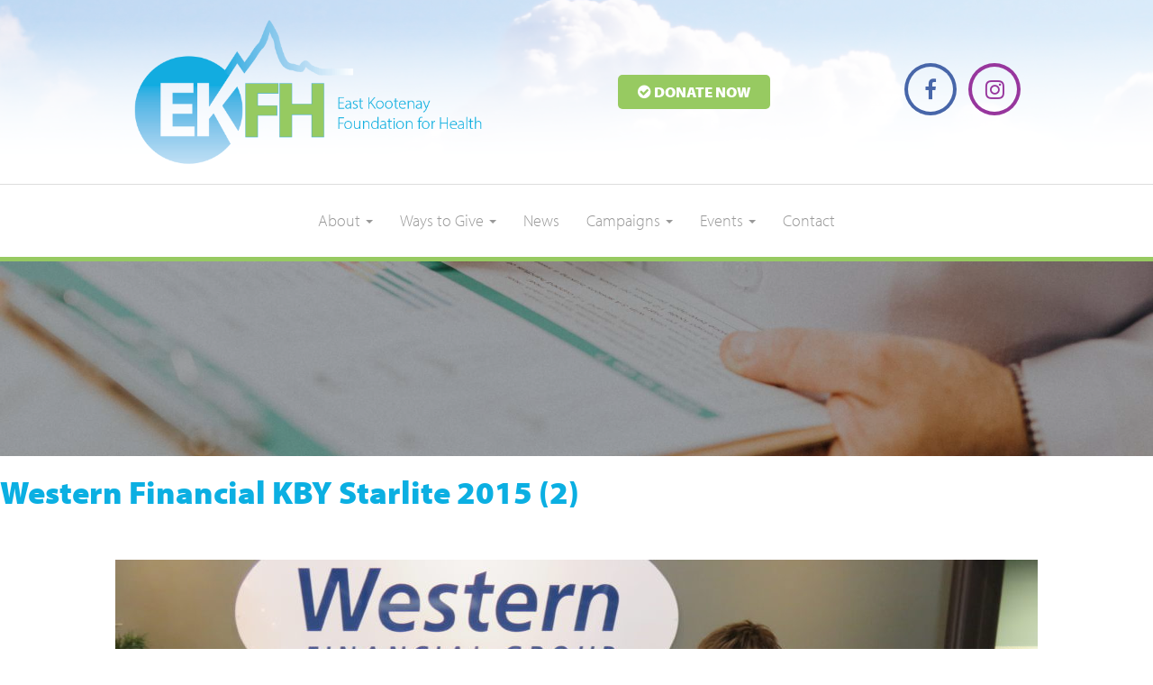

--- FILE ---
content_type: text/html; charset=UTF-8
request_url: https://www.ekfh.ca/article/western-financial-support-cause-walk-kimberley-special-care/western-financial-kby-starlite-2015-2/
body_size: 13508
content:
<!DOCTYPE html>
<!--[if lt IE 7 ]>
<html lang="en-US" class="no-js ie ie6 ie-lte7 ie-lte8 ie-lte9"><![endif]-->
<!--[if IE 7 ]>
<html lang="en-US" class="no-js ie ie7 ie-lte7 ie-lte8 ie-lte9"><![endif]-->
<!--[if IE 8 ]>
<html lang="en-US" class="no-js ie ie8 ie-lte8 ie-lte9"><![endif]-->
<!--[if IE 9 ]>
<html lang="en-US" class="no-js ie ie9 ie-lte9"><![endif]-->
<!--[if (gt IE 9)|!(IE)]><!-->
<html lang="en-US" class="no-js"><!--<![endif]-->
<head>
	<meta charset="UTF-8"/>
	<meta name="viewport" content="width=device-width, initial-scale=1">
	<meta http-equiv="X-UA-Compatible" content="IE=edge,chrome=1">
	<meta name="theme-color" content="#97ca61">
	<link rel="profile" href="https://gmpg.org/xfn/11" />
	<link rel="pingback" href="https://www.ekfh.ca/xmlrpc.php"/>

	<title>Western Financial KBY Starlite 2015 (2)  - EKFH</title>
<meta name='robots' content='max-image-preview:large' />
<script type='application/javascript' id='pys-version-script'>console.log('PixelYourSite PRO version 12.3.4.1');</script>
<link rel='dns-prefetch' href='//cdnjs.cloudflare.com' />
<link rel='dns-prefetch' href='//fonts.googleapis.com' />
<link href="https://fonts.googleapis.com" rel='preconnect' />
<link href='//fonts.gstatic.com' crossorigin='' rel='preconnect' />
<link rel="alternate" type="application/rss+xml" title="EKFH &raquo; Feed" href="https://www.ekfh.ca/feed/" />
<link rel="alternate" type="text/calendar" title="EKFH &raquo; iCal Feed" href="https://www.ekfh.ca/events/?ical=1" />
<link rel="alternate" title="oEmbed (JSON)" type="application/json+oembed" href="https://www.ekfh.ca/wp-json/oembed/1.0/embed?url=https%3A%2F%2Fwww.ekfh.ca%2Farticle%2Fwestern-financial-support-cause-walk-kimberley-special-care%2Fwestern-financial-kby-starlite-2015-2%2F" />
<link rel="alternate" title="oEmbed (XML)" type="text/xml+oembed" href="https://www.ekfh.ca/wp-json/oembed/1.0/embed?url=https%3A%2F%2Fwww.ekfh.ca%2Farticle%2Fwestern-financial-support-cause-walk-kimberley-special-care%2Fwestern-financial-kby-starlite-2015-2%2F&#038;format=xml" />
<style id='wp-img-auto-sizes-contain-inline-css' type='text/css'>
img:is([sizes=auto i],[sizes^="auto," i]){contain-intrinsic-size:3000px 1500px}
/*# sourceURL=wp-img-auto-sizes-contain-inline-css */
</style>
<style id='wp-emoji-styles-inline-css' type='text/css'>

	img.wp-smiley, img.emoji {
		display: inline !important;
		border: none !important;
		box-shadow: none !important;
		height: 1em !important;
		width: 1em !important;
		margin: 0 0.07em !important;
		vertical-align: -0.1em !important;
		background: none !important;
		padding: 0 !important;
	}
/*# sourceURL=wp-emoji-styles-inline-css */
</style>
<link rel='stylesheet' id='wp-block-library-css' href='https://www.ekfh.ca/wp-includes/css/dist/block-library/style.min.css?ver=6.9' type='text/css' media='all' />
<style id='global-styles-inline-css' type='text/css'>
:root{--wp--preset--aspect-ratio--square: 1;--wp--preset--aspect-ratio--4-3: 4/3;--wp--preset--aspect-ratio--3-4: 3/4;--wp--preset--aspect-ratio--3-2: 3/2;--wp--preset--aspect-ratio--2-3: 2/3;--wp--preset--aspect-ratio--16-9: 16/9;--wp--preset--aspect-ratio--9-16: 9/16;--wp--preset--color--black: #000000;--wp--preset--color--cyan-bluish-gray: #abb8c3;--wp--preset--color--white: #ffffff;--wp--preset--color--pale-pink: #f78da7;--wp--preset--color--vivid-red: #cf2e2e;--wp--preset--color--luminous-vivid-orange: #ff6900;--wp--preset--color--luminous-vivid-amber: #fcb900;--wp--preset--color--light-green-cyan: #7bdcb5;--wp--preset--color--vivid-green-cyan: #00d084;--wp--preset--color--pale-cyan-blue: #8ed1fc;--wp--preset--color--vivid-cyan-blue: #0693e3;--wp--preset--color--vivid-purple: #9b51e0;--wp--preset--gradient--vivid-cyan-blue-to-vivid-purple: linear-gradient(135deg,rgb(6,147,227) 0%,rgb(155,81,224) 100%);--wp--preset--gradient--light-green-cyan-to-vivid-green-cyan: linear-gradient(135deg,rgb(122,220,180) 0%,rgb(0,208,130) 100%);--wp--preset--gradient--luminous-vivid-amber-to-luminous-vivid-orange: linear-gradient(135deg,rgb(252,185,0) 0%,rgb(255,105,0) 100%);--wp--preset--gradient--luminous-vivid-orange-to-vivid-red: linear-gradient(135deg,rgb(255,105,0) 0%,rgb(207,46,46) 100%);--wp--preset--gradient--very-light-gray-to-cyan-bluish-gray: linear-gradient(135deg,rgb(238,238,238) 0%,rgb(169,184,195) 100%);--wp--preset--gradient--cool-to-warm-spectrum: linear-gradient(135deg,rgb(74,234,220) 0%,rgb(151,120,209) 20%,rgb(207,42,186) 40%,rgb(238,44,130) 60%,rgb(251,105,98) 80%,rgb(254,248,76) 100%);--wp--preset--gradient--blush-light-purple: linear-gradient(135deg,rgb(255,206,236) 0%,rgb(152,150,240) 100%);--wp--preset--gradient--blush-bordeaux: linear-gradient(135deg,rgb(254,205,165) 0%,rgb(254,45,45) 50%,rgb(107,0,62) 100%);--wp--preset--gradient--luminous-dusk: linear-gradient(135deg,rgb(255,203,112) 0%,rgb(199,81,192) 50%,rgb(65,88,208) 100%);--wp--preset--gradient--pale-ocean: linear-gradient(135deg,rgb(255,245,203) 0%,rgb(182,227,212) 50%,rgb(51,167,181) 100%);--wp--preset--gradient--electric-grass: linear-gradient(135deg,rgb(202,248,128) 0%,rgb(113,206,126) 100%);--wp--preset--gradient--midnight: linear-gradient(135deg,rgb(2,3,129) 0%,rgb(40,116,252) 100%);--wp--preset--font-size--small: 13px;--wp--preset--font-size--medium: 20px;--wp--preset--font-size--large: 36px;--wp--preset--font-size--x-large: 42px;--wp--preset--spacing--20: 0.44rem;--wp--preset--spacing--30: 0.67rem;--wp--preset--spacing--40: 1rem;--wp--preset--spacing--50: 1.5rem;--wp--preset--spacing--60: 2.25rem;--wp--preset--spacing--70: 3.38rem;--wp--preset--spacing--80: 5.06rem;--wp--preset--shadow--natural: 6px 6px 9px rgba(0, 0, 0, 0.2);--wp--preset--shadow--deep: 12px 12px 50px rgba(0, 0, 0, 0.4);--wp--preset--shadow--sharp: 6px 6px 0px rgba(0, 0, 0, 0.2);--wp--preset--shadow--outlined: 6px 6px 0px -3px rgb(255, 255, 255), 6px 6px rgb(0, 0, 0);--wp--preset--shadow--crisp: 6px 6px 0px rgb(0, 0, 0);}:where(.is-layout-flex){gap: 0.5em;}:where(.is-layout-grid){gap: 0.5em;}body .is-layout-flex{display: flex;}.is-layout-flex{flex-wrap: wrap;align-items: center;}.is-layout-flex > :is(*, div){margin: 0;}body .is-layout-grid{display: grid;}.is-layout-grid > :is(*, div){margin: 0;}:where(.wp-block-columns.is-layout-flex){gap: 2em;}:where(.wp-block-columns.is-layout-grid){gap: 2em;}:where(.wp-block-post-template.is-layout-flex){gap: 1.25em;}:where(.wp-block-post-template.is-layout-grid){gap: 1.25em;}.has-black-color{color: var(--wp--preset--color--black) !important;}.has-cyan-bluish-gray-color{color: var(--wp--preset--color--cyan-bluish-gray) !important;}.has-white-color{color: var(--wp--preset--color--white) !important;}.has-pale-pink-color{color: var(--wp--preset--color--pale-pink) !important;}.has-vivid-red-color{color: var(--wp--preset--color--vivid-red) !important;}.has-luminous-vivid-orange-color{color: var(--wp--preset--color--luminous-vivid-orange) !important;}.has-luminous-vivid-amber-color{color: var(--wp--preset--color--luminous-vivid-amber) !important;}.has-light-green-cyan-color{color: var(--wp--preset--color--light-green-cyan) !important;}.has-vivid-green-cyan-color{color: var(--wp--preset--color--vivid-green-cyan) !important;}.has-pale-cyan-blue-color{color: var(--wp--preset--color--pale-cyan-blue) !important;}.has-vivid-cyan-blue-color{color: var(--wp--preset--color--vivid-cyan-blue) !important;}.has-vivid-purple-color{color: var(--wp--preset--color--vivid-purple) !important;}.has-black-background-color{background-color: var(--wp--preset--color--black) !important;}.has-cyan-bluish-gray-background-color{background-color: var(--wp--preset--color--cyan-bluish-gray) !important;}.has-white-background-color{background-color: var(--wp--preset--color--white) !important;}.has-pale-pink-background-color{background-color: var(--wp--preset--color--pale-pink) !important;}.has-vivid-red-background-color{background-color: var(--wp--preset--color--vivid-red) !important;}.has-luminous-vivid-orange-background-color{background-color: var(--wp--preset--color--luminous-vivid-orange) !important;}.has-luminous-vivid-amber-background-color{background-color: var(--wp--preset--color--luminous-vivid-amber) !important;}.has-light-green-cyan-background-color{background-color: var(--wp--preset--color--light-green-cyan) !important;}.has-vivid-green-cyan-background-color{background-color: var(--wp--preset--color--vivid-green-cyan) !important;}.has-pale-cyan-blue-background-color{background-color: var(--wp--preset--color--pale-cyan-blue) !important;}.has-vivid-cyan-blue-background-color{background-color: var(--wp--preset--color--vivid-cyan-blue) !important;}.has-vivid-purple-background-color{background-color: var(--wp--preset--color--vivid-purple) !important;}.has-black-border-color{border-color: var(--wp--preset--color--black) !important;}.has-cyan-bluish-gray-border-color{border-color: var(--wp--preset--color--cyan-bluish-gray) !important;}.has-white-border-color{border-color: var(--wp--preset--color--white) !important;}.has-pale-pink-border-color{border-color: var(--wp--preset--color--pale-pink) !important;}.has-vivid-red-border-color{border-color: var(--wp--preset--color--vivid-red) !important;}.has-luminous-vivid-orange-border-color{border-color: var(--wp--preset--color--luminous-vivid-orange) !important;}.has-luminous-vivid-amber-border-color{border-color: var(--wp--preset--color--luminous-vivid-amber) !important;}.has-light-green-cyan-border-color{border-color: var(--wp--preset--color--light-green-cyan) !important;}.has-vivid-green-cyan-border-color{border-color: var(--wp--preset--color--vivid-green-cyan) !important;}.has-pale-cyan-blue-border-color{border-color: var(--wp--preset--color--pale-cyan-blue) !important;}.has-vivid-cyan-blue-border-color{border-color: var(--wp--preset--color--vivid-cyan-blue) !important;}.has-vivid-purple-border-color{border-color: var(--wp--preset--color--vivid-purple) !important;}.has-vivid-cyan-blue-to-vivid-purple-gradient-background{background: var(--wp--preset--gradient--vivid-cyan-blue-to-vivid-purple) !important;}.has-light-green-cyan-to-vivid-green-cyan-gradient-background{background: var(--wp--preset--gradient--light-green-cyan-to-vivid-green-cyan) !important;}.has-luminous-vivid-amber-to-luminous-vivid-orange-gradient-background{background: var(--wp--preset--gradient--luminous-vivid-amber-to-luminous-vivid-orange) !important;}.has-luminous-vivid-orange-to-vivid-red-gradient-background{background: var(--wp--preset--gradient--luminous-vivid-orange-to-vivid-red) !important;}.has-very-light-gray-to-cyan-bluish-gray-gradient-background{background: var(--wp--preset--gradient--very-light-gray-to-cyan-bluish-gray) !important;}.has-cool-to-warm-spectrum-gradient-background{background: var(--wp--preset--gradient--cool-to-warm-spectrum) !important;}.has-blush-light-purple-gradient-background{background: var(--wp--preset--gradient--blush-light-purple) !important;}.has-blush-bordeaux-gradient-background{background: var(--wp--preset--gradient--blush-bordeaux) !important;}.has-luminous-dusk-gradient-background{background: var(--wp--preset--gradient--luminous-dusk) !important;}.has-pale-ocean-gradient-background{background: var(--wp--preset--gradient--pale-ocean) !important;}.has-electric-grass-gradient-background{background: var(--wp--preset--gradient--electric-grass) !important;}.has-midnight-gradient-background{background: var(--wp--preset--gradient--midnight) !important;}.has-small-font-size{font-size: var(--wp--preset--font-size--small) !important;}.has-medium-font-size{font-size: var(--wp--preset--font-size--medium) !important;}.has-large-font-size{font-size: var(--wp--preset--font-size--large) !important;}.has-x-large-font-size{font-size: var(--wp--preset--font-size--x-large) !important;}
/*# sourceURL=global-styles-inline-css */
</style>

<style id='classic-theme-styles-inline-css' type='text/css'>
/*! This file is auto-generated */
.wp-block-button__link{color:#fff;background-color:#32373c;border-radius:9999px;box-shadow:none;text-decoration:none;padding:calc(.667em + 2px) calc(1.333em + 2px);font-size:1.125em}.wp-block-file__button{background:#32373c;color:#fff;text-decoration:none}
/*# sourceURL=/wp-includes/css/classic-themes.min.css */
</style>
<link rel='stylesheet' id='mediaelement-css' href='https://www.ekfh.ca/wp-includes/js/mediaelement/mediaelementplayer-legacy.min.css?ver=4.2.17' type='text/css' media='all' />
<link rel='stylesheet' id='wp-mediaelement-css' href='https://www.ekfh.ca/wp-includes/js/mediaelement/wp-mediaelement.min.css?ver=6.9' type='text/css' media='all' />
<link rel='stylesheet' id='view_editor_gutenberg_frontend_assets-css' href='https://www.ekfh.ca/wp-content/plugins/toolset-blocks/public/css/views-frontend.css?ver=3.6.18' type='text/css' media='all' />
<style id='view_editor_gutenberg_frontend_assets-inline-css' type='text/css'>
.wpv-sort-list-dropdown.wpv-sort-list-dropdown-style-default > span.wpv-sort-list,.wpv-sort-list-dropdown.wpv-sort-list-dropdown-style-default .wpv-sort-list-item {border-color: #cdcdcd;}.wpv-sort-list-dropdown.wpv-sort-list-dropdown-style-default .wpv-sort-list-item a {color: #444;background-color: #fff;}.wpv-sort-list-dropdown.wpv-sort-list-dropdown-style-default a:hover,.wpv-sort-list-dropdown.wpv-sort-list-dropdown-style-default a:focus {color: #000;background-color: #eee;}.wpv-sort-list-dropdown.wpv-sort-list-dropdown-style-default .wpv-sort-list-item.wpv-sort-list-current a {color: #000;background-color: #eee;}
.wpv-sort-list-dropdown.wpv-sort-list-dropdown-style-default > span.wpv-sort-list,.wpv-sort-list-dropdown.wpv-sort-list-dropdown-style-default .wpv-sort-list-item {border-color: #cdcdcd;}.wpv-sort-list-dropdown.wpv-sort-list-dropdown-style-default .wpv-sort-list-item a {color: #444;background-color: #fff;}.wpv-sort-list-dropdown.wpv-sort-list-dropdown-style-default a:hover,.wpv-sort-list-dropdown.wpv-sort-list-dropdown-style-default a:focus {color: #000;background-color: #eee;}.wpv-sort-list-dropdown.wpv-sort-list-dropdown-style-default .wpv-sort-list-item.wpv-sort-list-current a {color: #000;background-color: #eee;}.wpv-sort-list-dropdown.wpv-sort-list-dropdown-style-grey > span.wpv-sort-list,.wpv-sort-list-dropdown.wpv-sort-list-dropdown-style-grey .wpv-sort-list-item {border-color: #cdcdcd;}.wpv-sort-list-dropdown.wpv-sort-list-dropdown-style-grey .wpv-sort-list-item a {color: #444;background-color: #eeeeee;}.wpv-sort-list-dropdown.wpv-sort-list-dropdown-style-grey a:hover,.wpv-sort-list-dropdown.wpv-sort-list-dropdown-style-grey a:focus {color: #000;background-color: #e5e5e5;}.wpv-sort-list-dropdown.wpv-sort-list-dropdown-style-grey .wpv-sort-list-item.wpv-sort-list-current a {color: #000;background-color: #e5e5e5;}
.wpv-sort-list-dropdown.wpv-sort-list-dropdown-style-default > span.wpv-sort-list,.wpv-sort-list-dropdown.wpv-sort-list-dropdown-style-default .wpv-sort-list-item {border-color: #cdcdcd;}.wpv-sort-list-dropdown.wpv-sort-list-dropdown-style-default .wpv-sort-list-item a {color: #444;background-color: #fff;}.wpv-sort-list-dropdown.wpv-sort-list-dropdown-style-default a:hover,.wpv-sort-list-dropdown.wpv-sort-list-dropdown-style-default a:focus {color: #000;background-color: #eee;}.wpv-sort-list-dropdown.wpv-sort-list-dropdown-style-default .wpv-sort-list-item.wpv-sort-list-current a {color: #000;background-color: #eee;}.wpv-sort-list-dropdown.wpv-sort-list-dropdown-style-grey > span.wpv-sort-list,.wpv-sort-list-dropdown.wpv-sort-list-dropdown-style-grey .wpv-sort-list-item {border-color: #cdcdcd;}.wpv-sort-list-dropdown.wpv-sort-list-dropdown-style-grey .wpv-sort-list-item a {color: #444;background-color: #eeeeee;}.wpv-sort-list-dropdown.wpv-sort-list-dropdown-style-grey a:hover,.wpv-sort-list-dropdown.wpv-sort-list-dropdown-style-grey a:focus {color: #000;background-color: #e5e5e5;}.wpv-sort-list-dropdown.wpv-sort-list-dropdown-style-grey .wpv-sort-list-item.wpv-sort-list-current a {color: #000;background-color: #e5e5e5;}.wpv-sort-list-dropdown.wpv-sort-list-dropdown-style-blue > span.wpv-sort-list,.wpv-sort-list-dropdown.wpv-sort-list-dropdown-style-blue .wpv-sort-list-item {border-color: #0099cc;}.wpv-sort-list-dropdown.wpv-sort-list-dropdown-style-blue .wpv-sort-list-item a {color: #444;background-color: #cbddeb;}.wpv-sort-list-dropdown.wpv-sort-list-dropdown-style-blue a:hover,.wpv-sort-list-dropdown.wpv-sort-list-dropdown-style-blue a:focus {color: #000;background-color: #95bedd;}.wpv-sort-list-dropdown.wpv-sort-list-dropdown-style-blue .wpv-sort-list-item.wpv-sort-list-current a {color: #000;background-color: #95bedd;}
/*# sourceURL=view_editor_gutenberg_frontend_assets-inline-css */
</style>
<link rel='stylesheet' id='wpa-css-css' href='https://www.ekfh.ca/wp-content/plugins/honeypot/includes/css/wpa.css?ver=2.3.04' type='text/css' media='all' />
<link rel='stylesheet' id='custom-genex-stylesheet-css' href='https://www.ekfh.ca/wp-content/themes/toolset-starter/css/custom-genex-styles.css?ver=1.0' type='text/css' media='all' />
<link rel='stylesheet' id='open-sans-css' href='//fonts.googleapis.com/css?family=Open+Sans%3A300italic%2C400italic%2C600italic%2C700italic%2C800italic%2C400%2C300%2C600%2C700%2C800&#038;subset=latin%2Clatin-ext&#038;ver=6.9' type='text/css' media='all' />
<link rel='stylesheet' id='cloud-bootstrap-css' href='https://cdnjs.cloudflare.com/ajax/libs/twitter-bootstrap/3.3.7/css/bootstrap.min.css?ver=3.3.7' type='text/css' media='all' />
<link rel='stylesheet' id='fontawesome-css' href='https://cdnjs.cloudflare.com/ajax/libs/font-awesome/4.7.0/css/font-awesome.min.css?ver=4.7.0' type='text/css' media='all' />
<link rel='stylesheet' id='animate-style-css' href='https://cdnjs.cloudflare.com/ajax/libs/animate.css/3.5.2/animate.min.css?ver=3.5.2' type='text/css' media='all' />
<link rel='stylesheet' id='slick-style-css' href='https://cdnjs.cloudflare.com/ajax/libs/slick-carousel/1.6.0/slick.min.css?ver=1.6.0' type='text/css' media='all' />
<link rel='stylesheet' id='slick-theme-style-css' href='https://cdnjs.cloudflare.com/ajax/libs/slick-carousel/1.6.0/slick-theme.min.css?ver=1.6.0' type='text/css' media='all' />
<link rel='stylesheet' id='bootsnav-style-css' href='https://www.ekfh.ca/wp-content/themes/ekfh-2019/css/bootsnav.css?ver=1.2' type='text/css' media='all' />
<link rel='stylesheet' id='init-style-css' href='https://www.ekfh.ca/wp-content/themes/ekfh-2019/css/init.css?ver=1.0' type='text/css' media='all' />
<link rel='stylesheet' id='wp-galleries-style-css' href='https://www.ekfh.ca/wp-content/themes/ekfh-2019/css/wpGalleries.css?ver=1.0' type='text/css' media='all' />
<link rel='stylesheet' id='elements-social-share-css' href='https://www.ekfh.ca/wp-content/themes/ekfh-2019/css/elements/social-share.css?ver=1.0' type='text/css' media='all' />
<link rel='stylesheet' id='elements-styles-css' href='https://www.ekfh.ca/wp-content/themes/ekfh-2019/css/elements.css?ver=1.0' type='text/css' media='all' />
<link rel='stylesheet' id='main-stylesheet-css' href='https://www.ekfh.ca/wp-content/themes/ekfh-2019/style.css?ver=1.0' type='text/css' media='all' />
<link rel='stylesheet' id='additional-stylesheet-css' href='https://www.ekfh.ca/wp-content/themes/ekfh-2019/css/additionalStyles.css?ver=1.0' type='text/css' media='all' />
<link rel='stylesheet' id='responsive-stylesheet-css' href='https://www.ekfh.ca/wp-content/themes/ekfh-2019/css/responsive.css?ver=1.0' type='text/css' media='all' />
<link rel='stylesheet' id='ie-stylesheet-css' href='https://www.ekfh.ca/wp-content/themes/ekfh-2019/css/ie.css?ver=1.0' type='text/css' media='all' />
<link rel='stylesheet' id='ie-responsive-stylesheet-css' href='https://www.ekfh.ca/wp-content/themes/ekfh-2019/css/ie-responsive.css?ver=1.0' type='text/css' media='all' />
<script type="text/javascript" src="https://www.ekfh.ca/wp-content/plugins/toolset-blocks/vendor/toolset/common-es/public/toolset-common-es-frontend.js?ver=174000" id="toolset-common-es-frontend-js"></script>
<script type="text/javascript" src="https://www.ekfh.ca/wp-includes/js/jquery/jquery.min.js?ver=3.7.1" id="jquery-core-js"></script>
<script type="text/javascript" src="https://www.ekfh.ca/wp-includes/js/jquery/jquery-migrate.min.js?ver=3.4.1" id="jquery-migrate-js"></script>
<script type="text/javascript" src="https://www.ekfh.ca/wp-content/plugins/pixelyoursite-pro/dist/scripts/jquery.bind-first-0.2.3.min.js" id="jquery-bind-first-js"></script>
<script type="text/javascript" src="https://www.ekfh.ca/wp-content/plugins/pixelyoursite-pro/dist/scripts/js.cookie-2.1.3.min.js?ver=2.1.3" id="js-cookie-pys-js"></script>
<script type="text/javascript" src="https://www.ekfh.ca/wp-content/plugins/pixelyoursite-pro/dist/scripts/sha256.js?ver=0.11.0" id="js-sha256-js"></script>
<script type="text/javascript" src="https://www.ekfh.ca/wp-content/plugins/pixelyoursite-pro/dist/scripts/tld.min.js?ver=2.3.1" id="js-tld-js"></script>
<script type="text/javascript" id="pys-js-extra">
/* <![CDATA[ */
var pysOptions = {"staticEvents":[],"dynamicEvents":[],"triggerEvents":[],"triggerEventTypes":[],"debug":"","siteUrl":"https://www.ekfh.ca","ajaxUrl":"https://www.ekfh.ca/wp-admin/admin-ajax.php","ajax_event":"cedbb0dcde","trackUTMs":"1","trackTrafficSource":"1","user_id":"0","enable_lading_page_param":"1","cookie_duration":"7","enable_event_day_param":"1","enable_event_month_param":"1","enable_event_time_param":"1","enable_remove_target_url_param":"1","enable_remove_download_url_param":"1","visit_data_model":"first_visit","last_visit_duration":"60","enable_auto_save_advance_matching":"1","enable_success_send_form":"","enable_automatic_events":"","enable_event_video":"","ajaxForServerEvent":"1","ajaxForServerStaticEvent":"1","useSendBeacon":"1","send_external_id":"1","external_id_expire":"180","track_cookie_for_subdomains":"1","google_consent_mode":"1","data_persistency":"keep_data","advance_matching_form":{"enable_advance_matching_forms":true,"advance_matching_fn_names":["first_name","first-name","first name","name"],"advance_matching_ln_names":["last_name","last-name","last name"],"advance_matching_tel_names":["phone","tel"],"advance_matching_em_names":[]},"advance_matching_url":{"enable_advance_matching_url":true,"advance_matching_fn_names":[],"advance_matching_ln_names":[],"advance_matching_tel_names":[],"advance_matching_em_names":[]},"track_dynamic_fields":[],"gdpr":{"ajax_enabled":false,"all_disabled_by_api":false,"facebook_disabled_by_api":false,"tiktok_disabled_by_api":false,"analytics_disabled_by_api":false,"google_ads_disabled_by_api":false,"pinterest_disabled_by_api":false,"bing_disabled_by_api":false,"reddit_disabled_by_api":false,"externalID_disabled_by_api":false,"facebook_prior_consent_enabled":true,"tiktok_prior_consent_enabled":true,"analytics_prior_consent_enabled":true,"google_ads_prior_consent_enabled":true,"pinterest_prior_consent_enabled":true,"bing_prior_consent_enabled":true,"cookiebot_integration_enabled":false,"cookiebot_facebook_consent_category":"marketing","cookiebot_tiktok_consent_category":"marketing","cookiebot_analytics_consent_category":"statistics","cookiebot_google_ads_consent_category":"marketing","cookiebot_pinterest_consent_category":"marketing","cookiebot_bing_consent_category":"marketing","cookie_notice_integration_enabled":false,"cookie_law_info_integration_enabled":false,"real_cookie_banner_integration_enabled":false,"consent_magic_integration_enabled":false,"analytics_storage":{"enabled":true,"value":"granted","filter":false},"ad_storage":{"enabled":true,"value":"granted","filter":false},"ad_user_data":{"enabled":true,"value":"granted","filter":false},"ad_personalization":{"enabled":true,"value":"granted","filter":false}},"cookie":{"disabled_all_cookie":false,"disabled_start_session_cookie":false,"disabled_advanced_form_data_cookie":false,"disabled_landing_page_cookie":false,"disabled_first_visit_cookie":false,"disabled_trafficsource_cookie":false,"disabled_utmTerms_cookie":false,"disabled_utmId_cookie":false,"disabled_google_alternative_id":false},"tracking_analytics":{"TrafficSource":"direct","TrafficLanding":"https://www.ekfh.ca/article/western-financial-support-cause-walk-kimberley-special-care/western-financial-kby-starlite-2015-2/","TrafficUtms":[],"TrafficUtmsId":[],"userDataEnable":true,"userData":{"emails":[],"phones":[],"addresses":[]},"use_encoding_provided_data":true,"use_multiple_provided_data":true},"GATags":{"ga_datalayer_type":"default","ga_datalayer_name":"dataLayerPYS","gclid_alternative_enabled":false,"gclid_alternative_param":""},"automatic":{"enable_youtube":true,"enable_vimeo":true,"enable_video":false},"woo":{"enabled":false},"edd":{"enabled":false},"cache_bypass":"1768972651"};
//# sourceURL=pys-js-extra
/* ]]> */
</script>
<script type="text/javascript" src="https://www.ekfh.ca/wp-content/plugins/pixelyoursite-pro/dist/scripts/public.js?ver=12.3.4.1" id="pys-js"></script>
<link rel="https://api.w.org/" href="https://www.ekfh.ca/wp-json/" /><link rel="alternate" title="JSON" type="application/json" href="https://www.ekfh.ca/wp-json/wp/v2/media/5204" /><link rel="EditURI" type="application/rsd+xml" title="RSD" href="https://www.ekfh.ca/xmlrpc.php?rsd" />
<meta name="generator" content="WordPress 6.9" />
<link rel='shortlink' href='https://www.ekfh.ca/?p=5204' />
<meta name="tec-api-version" content="v1"><meta name="tec-api-origin" content="https://www.ekfh.ca"><link rel="alternate" href="https://www.ekfh.ca/wp-json/tribe/events/v1/" />					<!-- Google Analytics tracking code output by Beehive Analytics Pro -->
						<script async src="https://www.googletagmanager.com/gtag/js?id=G-ZL6BH5K8VQ&l=beehiveDataLayer"></script>
		<script>
						window.beehiveDataLayer = window.beehiveDataLayer || [];
			function beehive_ga() {beehiveDataLayer.push(arguments);}
			beehive_ga('js', new Date())
						beehive_ga('config', 'G-ZL6BH5K8VQ', {
				'anonymize_ip': false,
				'allow_google_signals': true,
			})
					</script>
		<!-- SEO meta tags powered by SmartCrawl https://wpmudev.com/project/smartcrawl-wordpress-seo/ -->
<link rel="canonical" href="https://www.ekfh.ca/article/western-financial-support-cause-walk-kimberley-special-care/western-financial-kby-starlite-2015-2/" />
<script type="application/ld+json">{"@context":"https:\/\/schema.org","@graph":[{"@type":"Organization","@id":"https:\/\/www.ekfh.ca\/#schema-publishing-organization","url":"https:\/\/www.ekfh.ca","name":"EKFH"},{"@type":"WebSite","@id":"https:\/\/www.ekfh.ca\/#schema-website","url":"https:\/\/www.ekfh.ca","name":"EKFH","encoding":"UTF-8","potentialAction":{"@type":"SearchAction","target":"https:\/\/www.ekfh.ca\/search\/{search_term_string}\/","query-input":"required name=search_term_string"}},{"@type":"BreadcrumbList","@id":"https:\/\/www.ekfh.ca\/article\/western-financial-support-cause-walk-kimberley-special-care\/western-financial-kby-starlite-2015-2?attachment=western-financial-kby-starlite-2015-2\/#breadcrumb","itemListElement":[{"@type":"ListItem","position":1,"name":"Home","item":"https:\/\/www.ekfh.ca"},{"@type":"ListItem","position":2,"name":"Western Financial \u201cSupport the Cause Walk\u201d for Kimberley Special Care","item":"https:\/\/www.ekfh.ca\/article\/western-financial-support-cause-walk-kimberley-special-care\/"},{"@type":"ListItem","position":3,"name":"Western Financial KBY Starlite 2015 (2)"}]},{"@type":"Person","@id":"https:\/\/www.ekfh.ca\/author\/dgrainger\/#schema-author","name":"dgrainger","url":"https:\/\/www.ekfh.ca\/author\/dgrainger\/"}]}</script>
<meta property="og:type" content="article" />
<meta property="og:url" content="https://www.ekfh.ca/article/western-financial-support-cause-walk-kimberley-special-care/western-financial-kby-starlite-2015-2/" />
<meta property="og:title" content="Western Financial KBY Starlite 2015 (2) - EKFH" />
<meta property="article:published_time" content="2015-12-16T11:21:41" />
<meta property="article:author" content="dgrainger" />
<meta name="twitter:card" content="summary" />
<meta name="twitter:title" content="Western Financial KBY Starlite 2015 (2) - EKFH" />
<!-- /SEO -->
 <script> window.addEventListener("load",function(){ var c={script:false,link:false}; function ls(s) { if(!['script','link'].includes(s)||c[s]){return;}c[s]=true; var d=document,f=d.getElementsByTagName(s)[0],j=d.createElement(s); if(s==='script'){j.async=true;j.src='https://www.ekfh.ca/wp-content/plugins/toolset-blocks/vendor/toolset/blocks/public/js/frontend.js?v=1.6.14';}else{ j.rel='stylesheet';j.href='https://www.ekfh.ca/wp-content/plugins/toolset-blocks/vendor/toolset/blocks/public/css/style.css?v=1.6.14';} f.parentNode.insertBefore(j, f); }; function ex(){ls('script');ls('link')} window.addEventListener("scroll", ex, {once: true}); if (('IntersectionObserver' in window) && ('IntersectionObserverEntry' in window) && ('intersectionRatio' in window.IntersectionObserverEntry.prototype)) { var i = 0, fb = document.querySelectorAll("[class^='tb-']"), o = new IntersectionObserver(es => { es.forEach(e => { o.unobserve(e.target); if (e.intersectionRatio > 0) { ex();o.disconnect();}else{ i++;if(fb.length>i){o.observe(fb[i])}} }) }); if (fb.length) { o.observe(fb[i]) } } }) </script>
	<noscript>
		<link rel="stylesheet" href="https://www.ekfh.ca/wp-content/plugins/toolset-blocks/vendor/toolset/blocks/public/css/style.css">
	</noscript><style type="text/css" id="branda-admin-bar-logo">
body #wpadminbar #wp-admin-bar-wp-logo > .ab-item {
	background-image: url(https://genexsites.s3.ca-west-1.amazonaws.com/04/wp-content/uploads/2025/08/X-white_sm.png);
	background-repeat: no-repeat;
	background-position: 50%;
	background-size: 80%;
}
body #wpadminbar #wp-admin-bar-wp-logo > .ab-item .ab-icon:before {
	content: " ";
}
</style>
<script type='application/javascript' id='pys-config-warning-script'>console.warn('PixelYourSite PRO: no pixel configured.');</script>
	<!--[if lt IE 9]>
		<script src="https://www.ekfh.ca/wp-content/themes/toolset-starter/js/html5shiv.js" type="text/javascript"></script>
		<script src="https://www.ekfh.ca/wp-content/themes/toolset-starter/js/selectivizr.min.js" type="text/javascript"></script>
		<script src="https://www.ekfh.ca/wp-content/themes/toolset-starter/js/respond.min.js" type="text/javascript"></script>
	<![endif]-->
</head>

<body class="attachment wp-singular attachment-template-default single single-attachment postid-5204 attachmentid-5204 attachment-jpeg wp-theme-toolset-starter wp-child-theme-ekfh-2019 tribe-no-js page-template-ekfh-2019-theme attachment-western-financial-kby-starlite-2015-2">

<div class="bodyWrapper">

<header>
	
	<div id="topBar">
	
		<video poster="https://www.ekfh.ca/wp-content/themes/ekfh-2019/assets/CloudStill.jpg" playsinline autoplay muted loop>
			<source type="video/mp4">
		</video>
	
		<div class="container">

			<div class="CTA">

				<div>
										<a href="https://www.ekfh.ca">
						<img src="https://www.ekfh.ca/wp-content/uploads/sites/299/2019/06/ekfh-logo.png" alt="EKFH" class="topBarLogo">
					</a>
									</div>

								<div class="text-center hidden-sm hidden-xs">
					<div class="mainHeader">
						<a href="https://host.nxt.blackbaud.com/donor-form?svcid=renxt&formId=ac2ba134-c009-4737-ab96-d5081a49257e&envid=p-vwsfj2IN4U-d9mI8pZUXxg&zone=can" class="btn btn-default"><i class="fa fa-check-circle" aria-hidden="true"></i> Donate Now</a>					
					</div>
				</div>
				
								<div class="hidden-sm hidden-xs">
					<div class="tc-social-share tc-social-small text-center">

													<a href="https://www.facebook.com/EastKootenayFoundationforHealth" target="_blank">
								<i class="social-icon fa fa-facebook"></i>
							</a>
																									<a href="https://www.instagram.com/ekfoundationforhealth/" target="_blank">
								<i class="social-icon fa fa-instagram"></i>
							</a>
						
					</div>
				</div>
				
			</div>

		</div>
	</div>

	<nav class="navbar navbar-default navbar-sticky bootsnav">
	
	
<!--		<div class="superMenu  hidden-xs hidden-sm">
			<div class="container">
			<h3>Your Community <i class="fa fa-chevron-right" aria-hidden="true"></i></h3>
				<div class="menu-super-menu-container"><ul id="menu-super-menu" class=""><li id="menu-item-6931" class="menu-item menu-item-type-post_type_archive menu-item-object-article menu-item-6931"><a title="News" href="https://www.ekfh.ca/article/">News</a></li>
<li id="menu-item-6936" class="menu-item menu-item-type-post_type_archive menu-item-object-tribe_events menu-item-6936"><a title="Events" href="https://www.ekfh.ca/events/">Events</a></li>
<li id="menu-item-6923" class="menu-item menu-item-type-post_type menu-item-object-page menu-item-6923"><a title="Contact" href="https://www.ekfh.ca/contact/">Contact</a></li>
</ul></div>			</div>
		</div>-->
	
		<div class="menuBar">
			<div class="container">
			
				<div class="logoWrapper">
										<a href="https://www.ekfh.ca">
						<img src="https://www.ekfh.ca/wp-content/uploads/sites/299/2019/06/ekfh-logo.png" alt="EKFH" class="logo">
					</a>
									</div>
			
				<!-- Start Atribute Navigation -->
				<div class="attr-nav">
													<ul>
																<li>
									<a href="https://www.facebook.com/EastKootenayFoundationforHealth" target="_blank">
										<i class="fa fa-facebook"></i>
									</a>
								</li>
																																<li>
									<a href="https://www.instagram.com/ekfoundationforhealth/" target="_blank">
										<i class="fa fa-instagram"></i>
									</a>
								</li>
																<!--<li class="side-menu hidden-lg hidden-md"><a href="#"><i class="fa fa-bars"></i></a></li>-->
							</ul>
										</div>        
				<!-- End Atribute Navigation -->    
				<!-- Start Header Navigation -->
				<div class="navbar-header">
						<button type="button" class="navbar-toggle" data-toggle="collapse" data-target="#navbar-menu">
								<i class="fa fa-bars"></i>
						</button>
				</div>
				<!-- End Header Navigation -->

				<!-- Collect the nav links, forms, and other content for toggling -->
				<div class="collapse navbar-collapse" id="navbar-menu">
					<div class="menu-header-navigation-container"><ul id="menu-header-navigation" class="nav navbar-nav navbar-center"><li id="menu-item-6899" class="menu-item menu-item-type-custom menu-item-object-custom menu-item-has-children menu-item-6899 dropdown"><a title="About" href="#" data-toggle="dropdown" class="dropdown-toggle" aria-haspopup="true">About <span class="caret"></span></a>
<ul role="menu" class=" dropdown-menu">
	<li id="menu-item-6863" class="menu-item menu-item-type-post_type menu-item-object-page menu-item-6863"><a title="About" href="https://www.ekfh.ca/about/">About</a></li>
	<li id="menu-item-6900" class="menu-item menu-item-type-post_type menu-item-object-page menu-item-6900"><a title="Our Team" href="https://www.ekfh.ca/about/our-team/">Our Team</a></li>
	<li id="menu-item-7575" class="menu-item menu-item-type-post_type menu-item-object-page menu-item-7575"><a title="Impact Reports" href="https://www.ekfh.ca/impact-reports/">Impact Reports</a></li>
</ul>
</li>
<li id="menu-item-8501" class="menu-item menu-item-type-custom menu-item-object-custom menu-item-has-children menu-item-8501 dropdown"><a title="Ways to Give" href="#" data-toggle="dropdown" class="dropdown-toggle" aria-haspopup="true">Ways to Give <span class="caret"></span></a>
<ul role="menu" class=" dropdown-menu">
	<li id="menu-item-6996" class="menu-item menu-item-type-post_type menu-item-object-method menu-item-6996"><a title="General Donation" href="https://www.ekfh.ca/method/general-donation/">General Donation</a></li>
	<li id="menu-item-6997" class="menu-item menu-item-type-post_type menu-item-object-method menu-item-6997"><a title="Monthly Donation" href="https://www.ekfh.ca/method/monthly-donation/">Monthly Donation</a></li>
	<li id="menu-item-7860" class="menu-item menu-item-type-custom menu-item-object-custom menu-item-7860"><a title="Gift of Securities or Shares" href="https://www.ekfh.ca/method/gift-of-securities-and-shares/">Gift of Securities or Shares</a></li>
	<li id="menu-item-7728" class="menu-item menu-item-type-custom menu-item-object-custom menu-item-7728"><a title="Grateful Patients" href="https://www.ekfh.ca/method/grateful-patients/">Grateful Patients</a></li>
	<li id="menu-item-6998" class="menu-item menu-item-type-post_type menu-item-object-method menu-item-6998"><a title="In Memory" href="https://www.ekfh.ca/method/in-memory/">In Memory</a></li>
	<li id="menu-item-7004" class="menu-item menu-item-type-post_type menu-item-object-method menu-item-7004"><a title="Planned Giving" href="https://www.ekfh.ca/method/forever-grateful/">Planned Giving</a></li>
	<li id="menu-item-7552" class="menu-item menu-item-type-post_type menu-item-object-method menu-item-7552"><a title="Host a Fundraiser" href="https://www.ekfh.ca/method/host-a-fundraiser/">Host a Fundraiser</a></li>
	<li id="menu-item-7551" class="menu-item menu-item-type-post_type menu-item-object-method menu-item-7551"><a title="EKHR Staff 50-50 Lottery" href="https://www.ekfh.ca/method/east-kootenay-foundation-for-health-50-50-lottery/">EKHR Staff 50-50 Lottery</a></li>
	<li id="menu-item-8169" class="menu-item menu-item-type-custom menu-item-object-custom menu-item-8169"><a title="BC Split the Pot Lottery" href="https://bc.splitthepot.ca/?olc=ekfh&#038;utm_source=organizations_websites&#038;utm_medium=referral&#038;utm_campaign=ekfh">BC Split the Pot Lottery</a></li>
</ul>
</li>
<li id="menu-item-6953" class="menu-item menu-item-type-post_type_archive menu-item-object-article menu-item-6953"><a title="News" href="https://www.ekfh.ca/article/">News</a></li>
<li id="menu-item-7441" class="menu-item menu-item-type-post_type menu-item-object-page menu-item-has-children menu-item-7441 dropdown"><a title="Campaigns" href="#" data-toggle="dropdown" class="dropdown-toggle" aria-haspopup="true">Campaigns <span class="caret"></span></a>
<ul role="menu" class=" dropdown-menu">
	<li id="menu-item-8353" class="menu-item menu-item-type-post_type menu-item-object-page menu-item-8353"><a title="Hospice House Campaign" href="https://www.ekfh.ca/hospicehouse/">Hospice House Campaign</a></li>
	<li id="menu-item-8239" class="menu-item menu-item-type-post_type menu-item-object-page menu-item-8239"><a title="Better Together – JoeAnna’s House Expansion" href="https://www.ekfh.ca/campaigns/joeannas-house/">Better Together – JoeAnna’s House Expansion</a></li>
	<li id="menu-item-7872" class="menu-item menu-item-type-post_type menu-item-object-page menu-item-7872"><a title="Portable Ultrasound for Golden" href="https://www.ekfh.ca/campaigns/portableultrasoundgolden/">Portable Ultrasound for Golden</a></li>
	<li id="menu-item-7829" class="menu-item menu-item-type-post_type menu-item-object-page menu-item-7829"><a title="Oncology &amp; Renal Expansion" href="https://www.ekfh.ca/campaigns/oncology-renal-expansion/">Oncology &amp; Renal Expansion</a></li>
	<li id="menu-item-7828" class="menu-item menu-item-type-post_type menu-item-object-page menu-item-7828"><a title="Durand Manor Furniture Upgrades" href="https://www.ekfh.ca/campaigns/durand-manor-upgrades/">Durand Manor Furniture Upgrades</a></li>
	<li id="menu-item-7813" class="menu-item menu-item-type-post_type menu-item-object-page menu-item-7813"><a title="Beneath The Surface – bringing Ultrasound to the Columbia Valley: Campaign Completed!" href="https://www.ekfh.ca/campaigns/beneath-the-surface-invermere/">Beneath The Surface – bringing Ultrasound to the Columbia Valley: Campaign Completed!</a></li>
	<li id="menu-item-7615" class="menu-item menu-item-type-post_type menu-item-object-page menu-item-7615"><a title="A Warm Embrace: Campaign Completed!" href="https://www.ekfh.ca/campaigns/a-warm-embrace/">A Warm Embrace: Campaign Completed!</a></li>
</ul>
</li>
<li id="menu-item-6954" class="menu-item menu-item-type-post_type_archive menu-item-object-tribe_events menu-item-has-children menu-item-6954 dropdown"><a title="Events" href="#" data-toggle="dropdown" class="dropdown-toggle" aria-haspopup="true">Events <span class="caret"></span></a>
<ul role="menu" class=" dropdown-menu">
	<li id="menu-item-7420" class="menu-item menu-item-type-custom menu-item-object-custom menu-item-7420"><a title="Starlite Ball" href="https://www.ekfh.ca/events/starliteball/">Starlite Ball</a></li>
	<li id="menu-item-7666" class="menu-item menu-item-type-post_type menu-item-object-page menu-item-7666"><a title="Golden’s Gala" href="https://www.ekfh.ca/events/goldens-gala/">Golden’s Gala</a></li>
</ul>
</li>
<li id="menu-item-6955" class="menu-item menu-item-type-post_type menu-item-object-page menu-item-6955"><a title="Contact" href="https://www.ekfh.ca/contact/">Contact</a></li>
</ul></div><!-- #nav-main -->

				</div><!-- /.navbar-collapse -->
								<div class="headerBtn">
						<a href="https://host.nxt.blackbaud.com/donor-form?svcid=renxt&formId=ac2ba134-c009-4737-ab96-d5081a49257e&envid=p-vwsfj2IN4U-d9mI8pZUXxg&zone=can" class="btn btn-default ctaBtn"><i class="fa fa-check-circle" aria-hidden="true"></i> Donate Now</a>					
				</div>
							</div><!--/.container-->
		</div><!--/.menuBar-->
		
    <!-- Start Side Menu -->
<!--    <div class="side">
        <a href="#" class="close-side"><i class="fa fa-times"></i></a>
        <div class="widget">
            <h4 class="title">Your Community <i class="fa fa-chevron-right" aria-hidden="true"></i></h4>
						<div class="menu-super-menu-container"><ul id="menu-super-menu-1" class="link"><li class="menu-item menu-item-type-post_type_archive menu-item-object-article menu-item-6931"><a title="News" href="https://www.ekfh.ca/article/">News</a></li>
<li class="menu-item menu-item-type-post_type_archive menu-item-object-tribe_events menu-item-6936"><a title="Events" href="https://www.ekfh.ca/events/">Events</a></li>
<li class="menu-item menu-item-type-post_type menu-item-object-page menu-item-6923"><a title="Contact" href="https://www.ekfh.ca/contact/">Contact</a></li>
</ul></div>        </div>
    </div>-->
    <!-- End Side Menu -->
		
	</nav>

</header>




	<!--Hero-->
	
			<div class="parallax-window customHero" data-parallax="scroll" data-image-src="https://www.ekfh.ca/wp-content/themes/ekfh-2019/images/hero.jpg"></div>
		
	<!--/Hero-->


	
<main>		<h1 class="post-title">Western Financial KBY Starlite 2015 (2)</h1>
		<nav class="pagination">
								</nav>

		<p class="attachment text-center">
			<a href="https://genexsites.s3.ca-west-1.amazonaws.com/04/wp-content/uploads/sites/299/2015/12/Western-Financial-KBY-Starlite-2015-2.jpg" title="Western Financial KBY Starlite 2015 (2)">
				<img src="https://genexsites.s3.ca-west-1.amazonaws.com/04/wp-content/uploads/sites/299/2015/12/Western-Financial-KBY-Starlite-2015-2-1024x768.jpg" width="1024" height="768"  class="attachment-medium" alt="" />
			</a>
	    </p>
		<div class="post-content text-center">
					</div>
    </main>
	
<footer>

		<div class="BlockCTA">
		<div class="container">
						<div class="row">
				<div class="col-sm-6">
					<div class="flexVCenter caption">
						<h2>Why Donate?</h2>

						<p>Your donations help EKFH buy much-need healthcare equipment for all East Kootenay facilities. From ultrasounds, heart monitors, stretchers and laboratory equipment to bigger items such as CAT Scans and Mammography Machines, your support means this equipment will be available for you, your family and all of the people in the East Kootenay region.</p>
						<a href="https://host.nxt.blackbaud.com/donor-form?svcid=renxt&formId=ac2ba134-c009-4737-ab96-d5081a49257e&envid=p-vwsfj2IN4U-d9mI8pZUXxg&zone=can" class="btn btn-default btn-lg btn-block"><i class="fa fa-check-circle" aria-hidden="true"></i> Donate Now!</a>
					</div>
				</div>
				<div class="col-sm-6">
					<div class="imgWrapper">
						<img src="/wp-content/uploads/sites/299/2019/06/car.png" alt="" class="center-block">
					</div>
				</div>
			</div>	
		</div>
	</div>
	
	<div class="footerContents">
		<div class="container">
			<div class="row">
				<div class="col-sm-4">
										<div class="footerLogoWrapper">
						<a href="https://www.ekfh.ca">
							<img src="https://www.ekfh.ca/wp-content/uploads/sites/299/2019/06/ekfh-logo.png" alt="EKFH" class="footerLogo">
						</a>
					</div>
															<div class="footerSocial text-center">
						<hr>
						<nav>
							<!--<h3>Social Networks</h3>-->
							<div class="tc-social-share tc-social-small text-center">
								<ul class="list-inline">
																		<li>
										<a href="https://www.facebook.com/EastKootenayFoundationforHealth" target="_blank">
											<i class="social-icon fa fa-facebook"></i>
										</a>
									</li>
																																				<li>
										<a href="https://www.instagram.com/ekfoundationforhealth/" target="_blank">
											<i class="social-icon fa fa-instagram"></i>
										</a>
									</li>
																	</ul>
							</div>
						</nav>
					</div>
									</div>
				<div class="col-sm-4">

										<h3>Contact Us</h3><div class="textwidget custom-html-widget"><address>
	<table class="addressTable center-block">
		<tr>
			<td class="iconCol"><i class="fa fa-fw fa-map-marker fa-1x" aria-hidden="true"></i></td>
			<td>13 24th Ave N, Cranbrook, BC, V1C 3H9, Canada.  </td>
		</tr>
		<tr>
			<td class="iconCol"><i class="fa fa-fw fa-phone fa-1x" aria-hidden="true"></i></td>
			<td><a href="tel:250-489-6481">250-489-6481</a></td>
		</tr>
		<tr>
			<td class="iconCol"><i class="fa fa-fw fa-phone fa-1x" aria-hidden="true"></i></td>
			<td><a href="tel:1-877-489-6481">1-877-489-6481</a>Toll Free</td>
		</tr>
		<tr>
			<td class="iconCol"><i class="fa fa-fw fa-envelope" aria-hidden="true"></i></td>
			<td><a href="/cdn-cgi/l/email-protection#caafa1aca5bfa4aeabbea3a5a48aa3a4beafb8a3a5b8a2afaba6bea2e4a9ab"><span class="__cf_email__" data-cfemail="680d030e071d060c091c0107062801061c0d1a01071a000d09041c00460b09">[email&#160;protected]</span></a></td>
		</tr>
	</table>
</address>
<p> Our office is usually open from 10-3 on weekdays, but availability occasionally changes. Please call ahead to confirm if you are planning to make an in-person visit or donation. 
	 
</p>
<p>Charity Number 118878677RR0001</p></div>							
				</div>
				<div class="col-sm-4">

								<div class="row">
						<div class="col-md-6"><h3>Navigation</h3><div class="menu-footer-menu-container"><ul id="menu-footer-menu" class="menu"><li id="menu-item-6960" class="menu-item menu-item-type-post_type menu-item-object-page menu-item-6960"><a href="https://www.ekfh.ca/about/">About</a></li>
<li id="menu-item-7006" class="menu-item menu-item-type-post_type_archive menu-item-object-method menu-item-7006"><a href="https://www.ekfh.ca/method/">Ways to Give</a></li>
<li id="menu-item-6963" class="menu-item menu-item-type-post_type_archive menu-item-object-article menu-item-6963"><a href="https://www.ekfh.ca/article/">Media Releases</a></li>
<li id="menu-item-6964" class="menu-item menu-item-type-post_type_archive menu-item-object-tribe_events menu-item-6964"><a href="https://www.ekfh.ca/events/">Events</a></li>
<li id="menu-item-7217" class="menu-item menu-item-type-post_type menu-item-object-page menu-item-7217"><a href="https://www.ekfh.ca/careers/">Careers</a></li>
<li id="menu-item-6965" class="menu-item menu-item-type-post_type menu-item-object-page menu-item-6965"><a href="https://www.ekfh.ca/contact/">Contact</a></li>
</ul></div></div><div class="col-md-6"><h3>Legal</h3><div class="menu-legal-menu-container"><ul id="menu-legal-menu" class="menu"><li id="menu-item-7805" class="menu-item menu-item-type-post_type menu-item-object-page menu-item-7805"><a href="https://www.ekfh.ca/terms-services/">Terms   Services</a></li>
<li id="menu-item-6763" class="menu-item menu-item-type-post_type menu-item-object-page menu-item-6763"><a href="https://www.ekfh.ca/social-responsibility-statement/">Social Responsibility</a></li>
<li id="menu-item-7548" class="menu-item menu-item-type-post_type menu-item-object-page menu-item-7548"><a href="https://www.ekfh.ca/privacy-policy-2/">Privacy Policy</a></li>
</ul></div></div>				</div>
				
				</div>
			</div>
		</div>
	</div>
	<div id="genexSignature">
		<div class="container text-right">
			<div class="subFooter">
				© Copyright <a href="https://www.ekfh.ca">EKFH</a> 2026			</div>
			<a href="https://www.genexmarketing.com/" target="_blank"><img src="https://www.ekfh.ca/wp-content/themes/ekfh-2019/images/Genex.png" alt="Genex Marketing"></a>
		</div>
		<div></div>
	</div>
</footer>

</div><!-- /bodyWrapper -->

<a href="#" id="back-to-top" title="Back to top"><i class="fa fa-arrow-up"></i></a>

<script data-cfasync="false" src="/cdn-cgi/scripts/5c5dd728/cloudflare-static/email-decode.min.js"></script><script type="speculationrules">
{"prefetch":[{"source":"document","where":{"and":[{"href_matches":"/*"},{"not":{"href_matches":["/wp-*.php","/wp-admin/*","/wp-content/uploads/sites/299/*","/wp-content/*","/wp-content/plugins/*","/wp-content/themes/ekfh-2019/*","/wp-content/themes/toolset-starter/*","/*\\?(.+)"]}},{"not":{"selector_matches":"a[rel~=\"nofollow\"]"}},{"not":{"selector_matches":".no-prefetch, .no-prefetch a"}}]},"eagerness":"conservative"}]}
</script>

			<script type="text/javascript">
				var _paq = _paq || [];
				_paq.push(["setDocumentTitle", "299/" + document.title]);
	_paq.push(["setCookieDomain", "*.04.genexsites.com"]);
	_paq.push(["setDomains", "*.04.genexsites.com"]);
	_paq.push(['setCustomDimension', 1, '{"ID":256,"name":"dgrainger","avatar":"071810c731c808c137a1dbe6b18a4b9e"}']);
				_paq.push(['trackPageView']);
								(function () {
					var u = "https://analytics2.wpmudev.com/";
					_paq.push(['setTrackerUrl', u + 'track/']);
					_paq.push(['setSiteId', '9']);
					var d   = document, g = d.createElement('script'), s = d.getElementsByTagName('script')[0];
					g.type  = 'text/javascript';
					g.async = true;
					g.defer = true;
					g.src   = 'https://analytics.wpmucdn.com/matomo.js';
					s.parentNode.insertBefore(g, s);
				})();
			</script>
					<script>
		( function ( body ) {
			'use strict';
			body.className = body.className.replace( /\btribe-no-js\b/, 'tribe-js' );
		} )( document.body );
		</script>
		<script> /* <![CDATA[ */var tribe_l10n_datatables = {"aria":{"sort_ascending":": activate to sort column ascending","sort_descending":": activate to sort column descending"},"length_menu":"Show _MENU_ entries","empty_table":"No data available in table","info":"Showing _START_ to _END_ of _TOTAL_ entries","info_empty":"Showing 0 to 0 of 0 entries","info_filtered":"(filtered from _MAX_ total entries)","zero_records":"No matching records found","search":"Search:","all_selected_text":"All items on this page were selected. ","select_all_link":"Select all pages","clear_selection":"Clear Selection.","pagination":{"all":"All","next":"Next","previous":"Previous"},"select":{"rows":{"0":"","_":": Selected %d rows","1":": Selected 1 row"}},"datepicker":{"dayNames":["Sunday","Monday","Tuesday","Wednesday","Thursday","Friday","Saturday"],"dayNamesShort":["Sun","Mon","Tue","Wed","Thu","Fri","Sat"],"dayNamesMin":["S","M","T","W","T","F","S"],"monthNames":["January","February","March","April","May","June","July","August","September","October","November","December"],"monthNamesShort":["January","February","March","April","May","June","July","August","September","October","November","December"],"monthNamesMin":["Jan","Feb","Mar","Apr","May","Jun","Jul","Aug","Sep","Oct","Nov","Dec"],"nextText":"Next","prevText":"Prev","currentText":"Today","closeText":"Done","today":"Today","clear":"Clear"}};/* ]]> */ </script><script type="text/javascript" src="https://www.ekfh.ca/wp-content/uploads/sites/299/hummingbird-assets/d7d6ef5dc6b418f966aaaefa61eced0b.js" id="tec-user-agent-js"></script>
<script type="text/javascript" src="https://www.ekfh.ca/wp-content/plugins/honeypot/includes/js/wpa.js?ver=2.3.04" id="wpascript-js"></script>
<script type="text/javascript" id="wpascript-js-after">
/* <![CDATA[ */
wpa_field_info = {"wpa_field_name":"rgnoyxdqh8","wpa_field_value":510905,"wpa_add_test":"no"}
//# sourceURL=wpascript-js-after
/* ]]> */
</script>
<script type="text/javascript" src="https://www.ekfh.ca/wp-content/plugins/wp-armour-extended/includes/js/wpae.js?ver=2.3.04" id="wpaescript-js"></script>
<script type="text/javascript" src="https://www.ekfh.ca/wp-content/themes/toolset-starter/js/theme.min.js" id="theme_js-js"></script>
<script type="text/javascript" src="https://cdnjs.cloudflare.com/ajax/libs/twitter-bootstrap/3.3.7/js/bootstrap.min.js?ver=3.3.7" id="bootstrap-script-js"></script>
<script type="text/javascript" src="https://www.ekfh.ca/wp-content/themes/ekfh-2019/js/bootsnavPrepScripts.js?ver=1" id="bootsnav-prep-script-js"></script>
<script type="text/javascript" src="https://www.ekfh.ca/wp-content/themes/ekfh-2019/js/bootsnav.js?ver=1.2" id="bootsnav-script-js"></script>
<script type="text/javascript" src="https://cdnjs.cloudflare.com/ajax/libs/parallax.js/1.4.2/parallax.min.js?ver=1.4.2" id="paralax-script-js"></script>
<script type="text/javascript" src="https://cdnjs.cloudflare.com/ajax/libs/slick-carousel/1.6.0/slick.js?ver=1.6.0" id="slick-script-js"></script>
<script type="text/javascript" src="https://www.ekfh.ca/wp-content/themes/ekfh-2019/js/scripts.js?ver=1" id="theme-child-script-js"></script>
<script type="text/javascript" id="wphb-lazy-load-js-extra">
/* <![CDATA[ */
var wphbGlobal = {"ajaxurl":"https://www.ekfh.ca/wp-admin/admin-ajax.php","commentForm":"","preloadComment":""};
//# sourceURL=wphb-lazy-load-js-extra
/* ]]> */
</script>
<script type="text/javascript" src="https://www.ekfh.ca/wp-content/plugins/wp-hummingbird/admin/assets/js/wphb-lazy-load.min.js?ver=3.18.1" id="wphb-lazy-load-js"></script>
<script id="wp-emoji-settings" type="application/json">
{"baseUrl":"https://s.w.org/images/core/emoji/17.0.2/72x72/","ext":".png","svgUrl":"https://s.w.org/images/core/emoji/17.0.2/svg/","svgExt":".svg","source":{"concatemoji":"https://www.ekfh.ca/wp-includes/js/wp-emoji-release.min.js?ver=6.9"}}
</script>
<script type="module">
/* <![CDATA[ */
/*! This file is auto-generated */
const a=JSON.parse(document.getElementById("wp-emoji-settings").textContent),o=(window._wpemojiSettings=a,"wpEmojiSettingsSupports"),s=["flag","emoji"];function i(e){try{var t={supportTests:e,timestamp:(new Date).valueOf()};sessionStorage.setItem(o,JSON.stringify(t))}catch(e){}}function c(e,t,n){e.clearRect(0,0,e.canvas.width,e.canvas.height),e.fillText(t,0,0);t=new Uint32Array(e.getImageData(0,0,e.canvas.width,e.canvas.height).data);e.clearRect(0,0,e.canvas.width,e.canvas.height),e.fillText(n,0,0);const a=new Uint32Array(e.getImageData(0,0,e.canvas.width,e.canvas.height).data);return t.every((e,t)=>e===a[t])}function p(e,t){e.clearRect(0,0,e.canvas.width,e.canvas.height),e.fillText(t,0,0);var n=e.getImageData(16,16,1,1);for(let e=0;e<n.data.length;e++)if(0!==n.data[e])return!1;return!0}function u(e,t,n,a){switch(t){case"flag":return n(e,"\ud83c\udff3\ufe0f\u200d\u26a7\ufe0f","\ud83c\udff3\ufe0f\u200b\u26a7\ufe0f")?!1:!n(e,"\ud83c\udde8\ud83c\uddf6","\ud83c\udde8\u200b\ud83c\uddf6")&&!n(e,"\ud83c\udff4\udb40\udc67\udb40\udc62\udb40\udc65\udb40\udc6e\udb40\udc67\udb40\udc7f","\ud83c\udff4\u200b\udb40\udc67\u200b\udb40\udc62\u200b\udb40\udc65\u200b\udb40\udc6e\u200b\udb40\udc67\u200b\udb40\udc7f");case"emoji":return!a(e,"\ud83e\u1fac8")}return!1}function f(e,t,n,a){let r;const o=(r="undefined"!=typeof WorkerGlobalScope&&self instanceof WorkerGlobalScope?new OffscreenCanvas(300,150):document.createElement("canvas")).getContext("2d",{willReadFrequently:!0}),s=(o.textBaseline="top",o.font="600 32px Arial",{});return e.forEach(e=>{s[e]=t(o,e,n,a)}),s}function r(e){var t=document.createElement("script");t.src=e,t.defer=!0,document.head.appendChild(t)}a.supports={everything:!0,everythingExceptFlag:!0},new Promise(t=>{let n=function(){try{var e=JSON.parse(sessionStorage.getItem(o));if("object"==typeof e&&"number"==typeof e.timestamp&&(new Date).valueOf()<e.timestamp+604800&&"object"==typeof e.supportTests)return e.supportTests}catch(e){}return null}();if(!n){if("undefined"!=typeof Worker&&"undefined"!=typeof OffscreenCanvas&&"undefined"!=typeof URL&&URL.createObjectURL&&"undefined"!=typeof Blob)try{var e="postMessage("+f.toString()+"("+[JSON.stringify(s),u.toString(),c.toString(),p.toString()].join(",")+"));",a=new Blob([e],{type:"text/javascript"});const r=new Worker(URL.createObjectURL(a),{name:"wpTestEmojiSupports"});return void(r.onmessage=e=>{i(n=e.data),r.terminate(),t(n)})}catch(e){}i(n=f(s,u,c,p))}t(n)}).then(e=>{for(const n in e)a.supports[n]=e[n],a.supports.everything=a.supports.everything&&a.supports[n],"flag"!==n&&(a.supports.everythingExceptFlag=a.supports.everythingExceptFlag&&a.supports[n]);var t;a.supports.everythingExceptFlag=a.supports.everythingExceptFlag&&!a.supports.flag,a.supports.everything||((t=a.source||{}).concatemoji?r(t.concatemoji):t.wpemoji&&t.twemoji&&(r(t.twemoji),r(t.wpemoji)))});
//# sourceURL=https://www.ekfh.ca/wp-includes/js/wp-emoji-loader.min.js
/* ]]> */
</script>
<script defer src="https://static.cloudflareinsights.com/beacon.min.js/vcd15cbe7772f49c399c6a5babf22c1241717689176015" integrity="sha512-ZpsOmlRQV6y907TI0dKBHq9Md29nnaEIPlkf84rnaERnq6zvWvPUqr2ft8M1aS28oN72PdrCzSjY4U6VaAw1EQ==" data-cf-beacon='{"version":"2024.11.0","token":"a977772edc4847c0b6f1dc647a2ba91c","r":1,"server_timing":{"name":{"cfCacheStatus":true,"cfEdge":true,"cfExtPri":true,"cfL4":true,"cfOrigin":true,"cfSpeedBrain":true},"location_startswith":null}}' crossorigin="anonymous"></script>
</body>
</html>